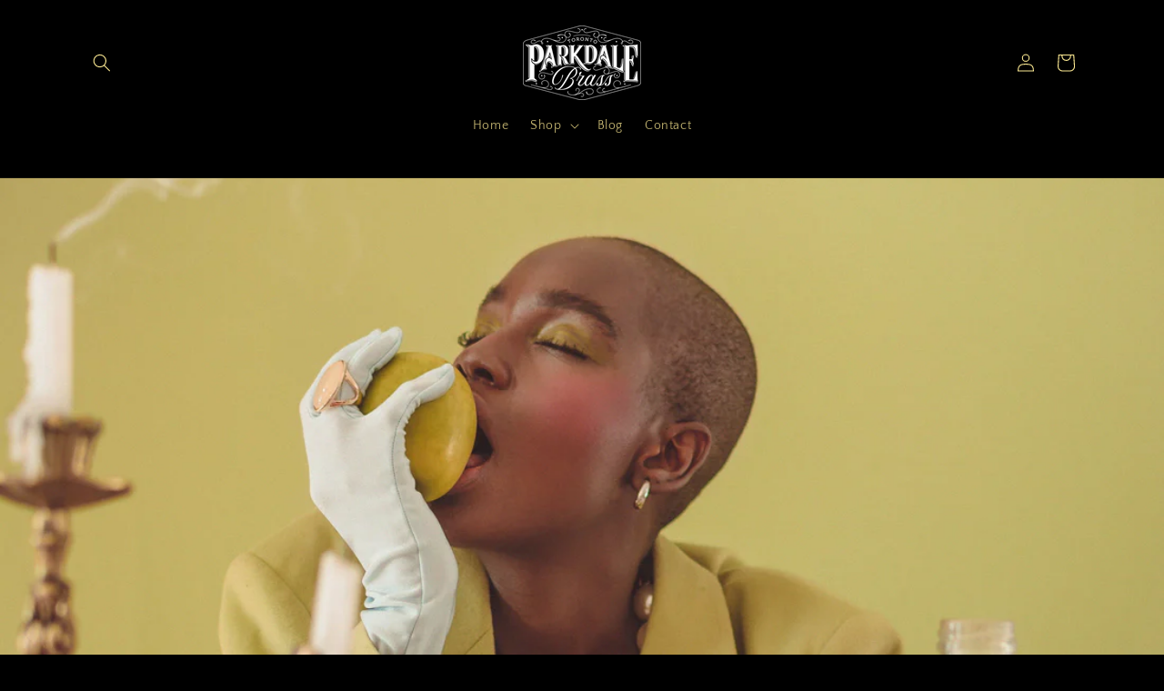

--- FILE ---
content_type: text/json
request_url: https://conf.config-security.com/model
body_size: 85
content:
{"title":"recommendation AI model (keras)","structure":"release_id=0x6a:5f:38:6e:26:3b:62:54:24:65:38:70:39:7d:36:3c:2d:25:20:34:37:7d:5f:3b:58:73:65:5f:21;keras;ynma8bj08eqpq22gsw29osnfl0lhy75y29qt7pmkkf5onxklqn487660q5wdcqjtby6l6hhd","weights":"../weights/6a5f386e.h5","biases":"../biases/6a5f386e.h5"}